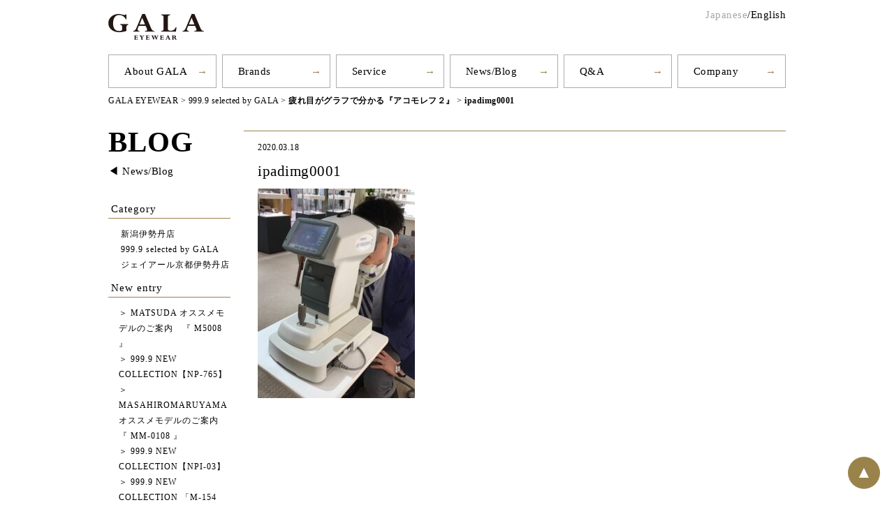

--- FILE ---
content_type: text/html; charset=UTF-8
request_url: https://gala-eyewear.com/999_9/%E7%96%B2%E3%82%8C%E7%9B%AE%E3%81%8C%E3%82%B0%E3%83%A9%E3%83%95%E3%81%A7%E5%88%86%E3%81%8B%E3%82%8B%E3%80%8E%E3%82%A2%E3%82%B3%E3%83%A2%E3%83%AC%E3%83%95%EF%BC%92%E3%80%8F/attachment/ipadimg0001-4/
body_size: 8516
content:
<!DOCTYPE html>
<html lang="ja">

<head>
    <meta charset="UTF-8">
    <title>
        ipadimg0001 - GALA EYEWEAR    </title>

    <meta name="viewport" content="width=device-width initial-scale=1.0" />
    <link href="https://fonts.googleapis.com/css?family=Crimson+Text:400,400i,600,600i,700,700i" rel="stylesheet">
    <link href="https://fonts.googleapis.com/css?family=Slabo+27px&amp;subset=latin-ext" rel="stylesheet">
    <link href="https://fonts.googleapis.com/css?family=Allura" rel="stylesheet">
    <link href="https://fonts.googleapis.com/earlyaccess/sawarabimincho.css" rel="stylesheet" />
    <link rel="shortcut icon" href="https://gala-eyewear.com/wp-content/themes/gala/favicon.ico" />
    <link rel="icon" href="https://gala-eyewear.com/wp-content/themes/gala/favicon.ico">
    <link rel="stylesheet" href="https://gala-eyewear.com/wp-content/themes/gala/style.css?1507617447">
    <link rel="stylesheet" href="https://gala-eyewear.com/wp-content/themes/gala/print.css" type="text/css" media="print" />
    <script src="https://ajax.googleapis.com/ajax/libs/jquery/2.0.2/jquery.min.js"></script>
    <script src="https://gala-eyewear.com/wp-content/themes/gala/js/common.js"></script>

    <!-- jQuery.jsの読み込み -->

    <!-- Google Tag Manager -->
    <script>(function(w,d,s,l,i){w[l]=w[l]||[];w[l].push({'gtm.start':
    new Date().getTime(),event:'gtm.js'});var f=d.getElementsByTagName(s)[0],
    j=d.createElement(s),dl=l!='dataLayer'?'&l='+l:'';j.async=true;j.src=
    'https://www.googletagmanager.com/gtm.js?id='+i+dl;f.parentNode.insertBefore(j,f);
    })(window,document,'script','dataLayer','GTM-PLT4KGX');</script>
    <!-- End Google Tag Manager -->

    <meta name='robots' content='index, follow, max-image-preview:large, max-snippet:-1, max-video-preview:-1' />

	<!-- This site is optimized with the Yoast SEO plugin v19.6.1 - https://yoast.com/wordpress/plugins/seo/ -->
	<link rel="canonical" href="https://gala-eyewear.com/wp-content/uploads/2020/03/ipadimg0001.jpeg" />
	<meta property="og:locale" content="ja_JP" />
	<meta property="og:type" content="article" />
	<meta property="og:title" content="ipadimg0001 - GALA EYEWEAR" />
	<meta property="og:url" content="https://gala-eyewear.com/wp-content/uploads/2020/03/ipadimg0001.jpeg" />
	<meta property="og:site_name" content="GALA EYEWEAR" />
	<meta property="og:image" content="https://gala-eyewear.com/wp-content/uploads/2020/03/ipadimg0001.jpeg" />
	<meta property="og:image:width" content="2165" />
	<meta property="og:image:height" content="2885" />
	<meta property="og:image:type" content="image/jpeg" />
	<meta name="twitter:card" content="summary" />
	<script type="application/ld+json" class="yoast-schema-graph">{"@context":"https://schema.org","@graph":[{"@type":"WebPage","@id":"https://gala-eyewear.com/wp-content/uploads/2020/03/ipadimg0001.jpeg","url":"https://gala-eyewear.com/wp-content/uploads/2020/03/ipadimg0001.jpeg","name":"ipadimg0001 - GALA EYEWEAR","isPartOf":{"@id":"https://gala-eyewear.com/#website"},"primaryImageOfPage":{"@id":"https://gala-eyewear.com/wp-content/uploads/2020/03/ipadimg0001.jpeg#primaryimage"},"image":{"@id":"https://gala-eyewear.com/wp-content/uploads/2020/03/ipadimg0001.jpeg#primaryimage"},"thumbnailUrl":"https://gala-eyewear.com/wp-content/uploads/2020/03/ipadimg0001-e1687921531528.jpeg","datePublished":"2020-03-18T07:17:17+00:00","dateModified":"2020-03-18T07:17:17+00:00","breadcrumb":{"@id":"https://gala-eyewear.com/wp-content/uploads/2020/03/ipadimg0001.jpeg#breadcrumb"},"inLanguage":"ja","potentialAction":[{"@type":"ReadAction","target":["https://gala-eyewear.com/wp-content/uploads/2020/03/ipadimg0001.jpeg"]}]},{"@type":"ImageObject","inLanguage":"ja","@id":"https://gala-eyewear.com/wp-content/uploads/2020/03/ipadimg0001.jpeg#primaryimage","url":"https://gala-eyewear.com/wp-content/uploads/2020/03/ipadimg0001-e1687921531528.jpeg","contentUrl":"https://gala-eyewear.com/wp-content/uploads/2020/03/ipadimg0001-e1687921531528.jpeg","width":750,"height":1000},{"@type":"BreadcrumbList","@id":"https://gala-eyewear.com/wp-content/uploads/2020/03/ipadimg0001.jpeg#breadcrumb","itemListElement":[{"@type":"ListItem","position":1,"name":"ホーム","item":"https://gala-eyewear.com/"},{"@type":"ListItem","position":2,"name":"疲れ目がグラフで分かる『アコモレフ２』","item":"https://gala-eyewear.com/999_9/%e7%96%b2%e3%82%8c%e7%9b%ae%e3%81%8c%e3%82%b0%e3%83%a9%e3%83%95%e3%81%a7%e5%88%86%e3%81%8b%e3%82%8b%e3%80%8e%e3%82%a2%e3%82%b3%e3%83%a2%e3%83%ac%e3%83%95%ef%bc%92%e3%80%8f/"},{"@type":"ListItem","position":3,"name":"ipadimg0001"}]},{"@type":"WebSite","@id":"https://gala-eyewear.com/#website","url":"https://gala-eyewear.com/","name":"GALA EYEWEAR","description":"","potentialAction":[{"@type":"SearchAction","target":{"@type":"EntryPoint","urlTemplate":"https://gala-eyewear.com/?s={search_term_string}"},"query-input":"required name=search_term_string"}],"inLanguage":"ja"}]}</script>
	<!-- / Yoast SEO plugin. -->


<link rel='dns-prefetch' href='//static.addtoany.com' />
<link rel='dns-prefetch' href='//www.google.com' />
<script type="text/javascript">
window._wpemojiSettings = {"baseUrl":"https:\/\/s.w.org\/images\/core\/emoji\/14.0.0\/72x72\/","ext":".png","svgUrl":"https:\/\/s.w.org\/images\/core\/emoji\/14.0.0\/svg\/","svgExt":".svg","source":{"concatemoji":"https:\/\/gala-eyewear.com\/wp-includes\/js\/wp-emoji-release.min.js?ver=6.1.9"}};
/*! This file is auto-generated */
!function(e,a,t){var n,r,o,i=a.createElement("canvas"),p=i.getContext&&i.getContext("2d");function s(e,t){var a=String.fromCharCode,e=(p.clearRect(0,0,i.width,i.height),p.fillText(a.apply(this,e),0,0),i.toDataURL());return p.clearRect(0,0,i.width,i.height),p.fillText(a.apply(this,t),0,0),e===i.toDataURL()}function c(e){var t=a.createElement("script");t.src=e,t.defer=t.type="text/javascript",a.getElementsByTagName("head")[0].appendChild(t)}for(o=Array("flag","emoji"),t.supports={everything:!0,everythingExceptFlag:!0},r=0;r<o.length;r++)t.supports[o[r]]=function(e){if(p&&p.fillText)switch(p.textBaseline="top",p.font="600 32px Arial",e){case"flag":return s([127987,65039,8205,9895,65039],[127987,65039,8203,9895,65039])?!1:!s([55356,56826,55356,56819],[55356,56826,8203,55356,56819])&&!s([55356,57332,56128,56423,56128,56418,56128,56421,56128,56430,56128,56423,56128,56447],[55356,57332,8203,56128,56423,8203,56128,56418,8203,56128,56421,8203,56128,56430,8203,56128,56423,8203,56128,56447]);case"emoji":return!s([129777,127995,8205,129778,127999],[129777,127995,8203,129778,127999])}return!1}(o[r]),t.supports.everything=t.supports.everything&&t.supports[o[r]],"flag"!==o[r]&&(t.supports.everythingExceptFlag=t.supports.everythingExceptFlag&&t.supports[o[r]]);t.supports.everythingExceptFlag=t.supports.everythingExceptFlag&&!t.supports.flag,t.DOMReady=!1,t.readyCallback=function(){t.DOMReady=!0},t.supports.everything||(n=function(){t.readyCallback()},a.addEventListener?(a.addEventListener("DOMContentLoaded",n,!1),e.addEventListener("load",n,!1)):(e.attachEvent("onload",n),a.attachEvent("onreadystatechange",function(){"complete"===a.readyState&&t.readyCallback()})),(e=t.source||{}).concatemoji?c(e.concatemoji):e.wpemoji&&e.twemoji&&(c(e.twemoji),c(e.wpemoji)))}(window,document,window._wpemojiSettings);
</script>
<style type="text/css">
img.wp-smiley,
img.emoji {
	display: inline !important;
	border: none !important;
	box-shadow: none !important;
	height: 1em !important;
	width: 1em !important;
	margin: 0 0.07em !important;
	vertical-align: -0.1em !important;
	background: none !important;
	padding: 0 !important;
}
</style>
	<link rel='stylesheet' id='wp-block-library-css' href='https://gala-eyewear.com/wp-includes/css/dist/block-library/style.min.css?ver=6.1.9' type='text/css' media='all' />
<link rel='stylesheet' id='classic-theme-styles-css' href='https://gala-eyewear.com/wp-includes/css/classic-themes.min.css?ver=1' type='text/css' media='all' />
<style id='global-styles-inline-css' type='text/css'>
body{--wp--preset--color--black: #000000;--wp--preset--color--cyan-bluish-gray: #abb8c3;--wp--preset--color--white: #ffffff;--wp--preset--color--pale-pink: #f78da7;--wp--preset--color--vivid-red: #cf2e2e;--wp--preset--color--luminous-vivid-orange: #ff6900;--wp--preset--color--luminous-vivid-amber: #fcb900;--wp--preset--color--light-green-cyan: #7bdcb5;--wp--preset--color--vivid-green-cyan: #00d084;--wp--preset--color--pale-cyan-blue: #8ed1fc;--wp--preset--color--vivid-cyan-blue: #0693e3;--wp--preset--color--vivid-purple: #9b51e0;--wp--preset--gradient--vivid-cyan-blue-to-vivid-purple: linear-gradient(135deg,rgba(6,147,227,1) 0%,rgb(155,81,224) 100%);--wp--preset--gradient--light-green-cyan-to-vivid-green-cyan: linear-gradient(135deg,rgb(122,220,180) 0%,rgb(0,208,130) 100%);--wp--preset--gradient--luminous-vivid-amber-to-luminous-vivid-orange: linear-gradient(135deg,rgba(252,185,0,1) 0%,rgba(255,105,0,1) 100%);--wp--preset--gradient--luminous-vivid-orange-to-vivid-red: linear-gradient(135deg,rgba(255,105,0,1) 0%,rgb(207,46,46) 100%);--wp--preset--gradient--very-light-gray-to-cyan-bluish-gray: linear-gradient(135deg,rgb(238,238,238) 0%,rgb(169,184,195) 100%);--wp--preset--gradient--cool-to-warm-spectrum: linear-gradient(135deg,rgb(74,234,220) 0%,rgb(151,120,209) 20%,rgb(207,42,186) 40%,rgb(238,44,130) 60%,rgb(251,105,98) 80%,rgb(254,248,76) 100%);--wp--preset--gradient--blush-light-purple: linear-gradient(135deg,rgb(255,206,236) 0%,rgb(152,150,240) 100%);--wp--preset--gradient--blush-bordeaux: linear-gradient(135deg,rgb(254,205,165) 0%,rgb(254,45,45) 50%,rgb(107,0,62) 100%);--wp--preset--gradient--luminous-dusk: linear-gradient(135deg,rgb(255,203,112) 0%,rgb(199,81,192) 50%,rgb(65,88,208) 100%);--wp--preset--gradient--pale-ocean: linear-gradient(135deg,rgb(255,245,203) 0%,rgb(182,227,212) 50%,rgb(51,167,181) 100%);--wp--preset--gradient--electric-grass: linear-gradient(135deg,rgb(202,248,128) 0%,rgb(113,206,126) 100%);--wp--preset--gradient--midnight: linear-gradient(135deg,rgb(2,3,129) 0%,rgb(40,116,252) 100%);--wp--preset--duotone--dark-grayscale: url('#wp-duotone-dark-grayscale');--wp--preset--duotone--grayscale: url('#wp-duotone-grayscale');--wp--preset--duotone--purple-yellow: url('#wp-duotone-purple-yellow');--wp--preset--duotone--blue-red: url('#wp-duotone-blue-red');--wp--preset--duotone--midnight: url('#wp-duotone-midnight');--wp--preset--duotone--magenta-yellow: url('#wp-duotone-magenta-yellow');--wp--preset--duotone--purple-green: url('#wp-duotone-purple-green');--wp--preset--duotone--blue-orange: url('#wp-duotone-blue-orange');--wp--preset--font-size--small: 13px;--wp--preset--font-size--medium: 20px;--wp--preset--font-size--large: 36px;--wp--preset--font-size--x-large: 42px;--wp--preset--spacing--20: 0.44rem;--wp--preset--spacing--30: 0.67rem;--wp--preset--spacing--40: 1rem;--wp--preset--spacing--50: 1.5rem;--wp--preset--spacing--60: 2.25rem;--wp--preset--spacing--70: 3.38rem;--wp--preset--spacing--80: 5.06rem;}:where(.is-layout-flex){gap: 0.5em;}body .is-layout-flow > .alignleft{float: left;margin-inline-start: 0;margin-inline-end: 2em;}body .is-layout-flow > .alignright{float: right;margin-inline-start: 2em;margin-inline-end: 0;}body .is-layout-flow > .aligncenter{margin-left: auto !important;margin-right: auto !important;}body .is-layout-constrained > .alignleft{float: left;margin-inline-start: 0;margin-inline-end: 2em;}body .is-layout-constrained > .alignright{float: right;margin-inline-start: 2em;margin-inline-end: 0;}body .is-layout-constrained > .aligncenter{margin-left: auto !important;margin-right: auto !important;}body .is-layout-constrained > :where(:not(.alignleft):not(.alignright):not(.alignfull)){max-width: var(--wp--style--global--content-size);margin-left: auto !important;margin-right: auto !important;}body .is-layout-constrained > .alignwide{max-width: var(--wp--style--global--wide-size);}body .is-layout-flex{display: flex;}body .is-layout-flex{flex-wrap: wrap;align-items: center;}body .is-layout-flex > *{margin: 0;}:where(.wp-block-columns.is-layout-flex){gap: 2em;}.has-black-color{color: var(--wp--preset--color--black) !important;}.has-cyan-bluish-gray-color{color: var(--wp--preset--color--cyan-bluish-gray) !important;}.has-white-color{color: var(--wp--preset--color--white) !important;}.has-pale-pink-color{color: var(--wp--preset--color--pale-pink) !important;}.has-vivid-red-color{color: var(--wp--preset--color--vivid-red) !important;}.has-luminous-vivid-orange-color{color: var(--wp--preset--color--luminous-vivid-orange) !important;}.has-luminous-vivid-amber-color{color: var(--wp--preset--color--luminous-vivid-amber) !important;}.has-light-green-cyan-color{color: var(--wp--preset--color--light-green-cyan) !important;}.has-vivid-green-cyan-color{color: var(--wp--preset--color--vivid-green-cyan) !important;}.has-pale-cyan-blue-color{color: var(--wp--preset--color--pale-cyan-blue) !important;}.has-vivid-cyan-blue-color{color: var(--wp--preset--color--vivid-cyan-blue) !important;}.has-vivid-purple-color{color: var(--wp--preset--color--vivid-purple) !important;}.has-black-background-color{background-color: var(--wp--preset--color--black) !important;}.has-cyan-bluish-gray-background-color{background-color: var(--wp--preset--color--cyan-bluish-gray) !important;}.has-white-background-color{background-color: var(--wp--preset--color--white) !important;}.has-pale-pink-background-color{background-color: var(--wp--preset--color--pale-pink) !important;}.has-vivid-red-background-color{background-color: var(--wp--preset--color--vivid-red) !important;}.has-luminous-vivid-orange-background-color{background-color: var(--wp--preset--color--luminous-vivid-orange) !important;}.has-luminous-vivid-amber-background-color{background-color: var(--wp--preset--color--luminous-vivid-amber) !important;}.has-light-green-cyan-background-color{background-color: var(--wp--preset--color--light-green-cyan) !important;}.has-vivid-green-cyan-background-color{background-color: var(--wp--preset--color--vivid-green-cyan) !important;}.has-pale-cyan-blue-background-color{background-color: var(--wp--preset--color--pale-cyan-blue) !important;}.has-vivid-cyan-blue-background-color{background-color: var(--wp--preset--color--vivid-cyan-blue) !important;}.has-vivid-purple-background-color{background-color: var(--wp--preset--color--vivid-purple) !important;}.has-black-border-color{border-color: var(--wp--preset--color--black) !important;}.has-cyan-bluish-gray-border-color{border-color: var(--wp--preset--color--cyan-bluish-gray) !important;}.has-white-border-color{border-color: var(--wp--preset--color--white) !important;}.has-pale-pink-border-color{border-color: var(--wp--preset--color--pale-pink) !important;}.has-vivid-red-border-color{border-color: var(--wp--preset--color--vivid-red) !important;}.has-luminous-vivid-orange-border-color{border-color: var(--wp--preset--color--luminous-vivid-orange) !important;}.has-luminous-vivid-amber-border-color{border-color: var(--wp--preset--color--luminous-vivid-amber) !important;}.has-light-green-cyan-border-color{border-color: var(--wp--preset--color--light-green-cyan) !important;}.has-vivid-green-cyan-border-color{border-color: var(--wp--preset--color--vivid-green-cyan) !important;}.has-pale-cyan-blue-border-color{border-color: var(--wp--preset--color--pale-cyan-blue) !important;}.has-vivid-cyan-blue-border-color{border-color: var(--wp--preset--color--vivid-cyan-blue) !important;}.has-vivid-purple-border-color{border-color: var(--wp--preset--color--vivid-purple) !important;}.has-vivid-cyan-blue-to-vivid-purple-gradient-background{background: var(--wp--preset--gradient--vivid-cyan-blue-to-vivid-purple) !important;}.has-light-green-cyan-to-vivid-green-cyan-gradient-background{background: var(--wp--preset--gradient--light-green-cyan-to-vivid-green-cyan) !important;}.has-luminous-vivid-amber-to-luminous-vivid-orange-gradient-background{background: var(--wp--preset--gradient--luminous-vivid-amber-to-luminous-vivid-orange) !important;}.has-luminous-vivid-orange-to-vivid-red-gradient-background{background: var(--wp--preset--gradient--luminous-vivid-orange-to-vivid-red) !important;}.has-very-light-gray-to-cyan-bluish-gray-gradient-background{background: var(--wp--preset--gradient--very-light-gray-to-cyan-bluish-gray) !important;}.has-cool-to-warm-spectrum-gradient-background{background: var(--wp--preset--gradient--cool-to-warm-spectrum) !important;}.has-blush-light-purple-gradient-background{background: var(--wp--preset--gradient--blush-light-purple) !important;}.has-blush-bordeaux-gradient-background{background: var(--wp--preset--gradient--blush-bordeaux) !important;}.has-luminous-dusk-gradient-background{background: var(--wp--preset--gradient--luminous-dusk) !important;}.has-pale-ocean-gradient-background{background: var(--wp--preset--gradient--pale-ocean) !important;}.has-electric-grass-gradient-background{background: var(--wp--preset--gradient--electric-grass) !important;}.has-midnight-gradient-background{background: var(--wp--preset--gradient--midnight) !important;}.has-small-font-size{font-size: var(--wp--preset--font-size--small) !important;}.has-medium-font-size{font-size: var(--wp--preset--font-size--medium) !important;}.has-large-font-size{font-size: var(--wp--preset--font-size--large) !important;}.has-x-large-font-size{font-size: var(--wp--preset--font-size--x-large) !important;}
.wp-block-navigation a:where(:not(.wp-element-button)){color: inherit;}
:where(.wp-block-columns.is-layout-flex){gap: 2em;}
.wp-block-pullquote{font-size: 1.5em;line-height: 1.6;}
</style>
<link rel='stylesheet' id='contact-form-7-css' href='https://gala-eyewear.com/wp-content/plugins/contact-form-7/includes/css/styles.css?ver=5.7.2' type='text/css' media='all' />
<link rel='stylesheet' id='addtoany-css' href='https://gala-eyewear.com/wp-content/plugins/add-to-any/addtoany.min.css?ver=1.16' type='text/css' media='all' />
<script type='text/javascript' src='https://gala-eyewear.com/wp-includes/js/jquery/jquery.min.js?ver=3.6.1' id='jquery-core-js'></script>
<script type='text/javascript' src='https://gala-eyewear.com/wp-includes/js/jquery/jquery-migrate.min.js?ver=3.3.2' id='jquery-migrate-js'></script>
<script type='text/javascript' id='addtoany-core-js-before'>
window.a2a_config=window.a2a_config||{};a2a_config.callbacks=[];a2a_config.overlays=[];a2a_config.templates={};a2a_localize = {
	Share: "共有",
	Save: "ブックマーク",
	Subscribe: "購読",
	Email: "メール",
	Bookmark: "ブックマーク",
	ShowAll: "すべて表示する",
	ShowLess: "小さく表示する",
	FindServices: "サービスを探す",
	FindAnyServiceToAddTo: "追加するサービスを今すぐ探す",
	PoweredBy: "Powered by",
	ShareViaEmail: "メールでシェアする",
	SubscribeViaEmail: "メールで購読する",
	BookmarkInYourBrowser: "ブラウザにブックマーク",
	BookmarkInstructions: "このページをブックマークするには、 Ctrl+D または \u2318+D を押下。",
	AddToYourFavorites: "お気に入りに追加",
	SendFromWebOrProgram: "任意のメールアドレスまたはメールプログラムから送信",
	EmailProgram: "メールプログラム",
	More: "詳細&#8230;",
	ThanksForSharing: "共有ありがとうございます !",
	ThanksForFollowing: "フォローありがとうございます !"
};
</script>
<script type='text/javascript' async src='https://static.addtoany.com/menu/page.js' id='addtoany-core-js'></script>
<script type='text/javascript' async src='https://gala-eyewear.com/wp-content/plugins/add-to-any/addtoany.min.js?ver=1.1' id='addtoany-jquery-js'></script>
<link rel="https://api.w.org/" href="https://gala-eyewear.com/wp-json/" /><link rel="alternate" type="application/json" href="https://gala-eyewear.com/wp-json/wp/v2/media/3608" /><link rel="EditURI" type="application/rsd+xml" title="RSD" href="https://gala-eyewear.com/xmlrpc.php?rsd" />
<link rel="wlwmanifest" type="application/wlwmanifest+xml" href="https://gala-eyewear.com/wp-includes/wlwmanifest.xml" />
<meta name="generator" content="WordPress 6.1.9" />
<link rel='shortlink' href='https://gala-eyewear.com/?p=3608' />
<link rel="alternate" type="application/json+oembed" href="https://gala-eyewear.com/wp-json/oembed/1.0/embed?url=https%3A%2F%2Fgala-eyewear.com%2F999_9%2F%25e7%2596%25b2%25e3%2582%258c%25e7%259b%25ae%25e3%2581%258c%25e3%2582%25b0%25e3%2583%25a9%25e3%2583%2595%25e3%2581%25a7%25e5%2588%2586%25e3%2581%258b%25e3%2582%258b%25e3%2580%258e%25e3%2582%25a2%25e3%2582%25b3%25e3%2583%25a2%25e3%2583%25ac%25e3%2583%2595%25ef%25bc%2592%25e3%2580%258f%2Fattachment%2Fipadimg0001-4%2F" />
<link rel="alternate" type="text/xml+oembed" href="https://gala-eyewear.com/wp-json/oembed/1.0/embed?url=https%3A%2F%2Fgala-eyewear.com%2F999_9%2F%25e7%2596%25b2%25e3%2582%258c%25e7%259b%25ae%25e3%2581%258c%25e3%2582%25b0%25e3%2583%25a9%25e3%2583%2595%25e3%2581%25a7%25e5%2588%2586%25e3%2581%258b%25e3%2582%258b%25e3%2580%258e%25e3%2582%25a2%25e3%2582%25b3%25e3%2583%25a2%25e3%2583%25ac%25e3%2583%2595%25ef%25bc%2592%25e3%2580%258f%2Fattachment%2Fipadimg0001-4%2F&#038;format=xml" />
<style type="text/css">.recentcomments a{display:inline !important;padding:0 !important;margin:0 !important;}</style>      <!-- Global site tag (gtag.js) - Google Analytics -->
    <script async src="https://www.googletagmanager.com/gtag/js?id=UA-54090453-48"></script>
    <script>
      window.dataLayer = window.dataLayer || [];
      function gtag(){dataLayer.push(arguments);}
      gtag('js', new Date());

      gtag('config', 'UA-54090453-48');
    </script>

    <!-- Google tag (gtag.js) -->
    <script async src="https://www.googletagmanager.com/gtag/js?id=G-3LGKE3P2M2"></script>
    <script>
      window.dataLayer = window.dataLayer || [];
      function gtag(){dataLayer.push(arguments);}
      gtag('js', new Date());

      gtag('config', 'G-3LGKE3P2M2');
    </script>

    <!-- お問い合わせフォーム　noindexとキャッシュ無効 -->
    </head>

<body>

    <!-- Google Tag Manager (noscript) -->
    <noscript><iframe src="https://www.googletagmanager.com/ns.html?id=GTM-PLT4KGX"
    height="0" width="0" style="display:none;visibility:hidden"></iframe></noscript>
    <!-- End Google Tag Manager (noscript) -->

    <div class="wrap" id="top">
        <header class="mb20">
            <div class="header-top">

                <div class="container">
                    <div class="row">
                        <div class="col-lg-12">
                            <div class="language">
                                <span>Japanese</span>/<a href="/english/">English</a>
                            </div>
                            <div class="logo03">
                                <h1  class="swap">
                                    <a href="/"><img src="https://gala-eyewear.com/wp-content/themes/gala/images/common/logo03.png" alt="GALA EYEWEAR" width="137"></a>
                                </h1>
                            </div>
                            <div class="mb-nav">
                                <div id="navToggle" class="swap">
                            <div class="opened">
                            <img src="https://gala-eyewear.com/wp-content/themes/gala/images/common/mb_nav.png" alt="menu" width="150">
                            </div>
                            <div class="closed">
                            <img src="https://gala-eyewear.com/wp-content/themes/gala/images/common/mb_nav_close.png" alt="menu" width="150">
                            </div>
                                </div>
                                <div class="nav">
                                    <ul>
                                        <li class="navToggle02"><a href="javascript:void(0)">About GALA</a>
                                            <ul>
                                                <li>
                                                    <a href="/about/">Concept</a>
                                                </li>
                                                <li>
                                                    <a href="/about#shop">Shop</a>
                                                </li>
                                            </ul>
                                        </li>
                                        <li>
                                            <a href="/brand/">
                                                <p>Brands</p>
                                            </a>
                                        </li>
                                        <li>
                                            <a href="/service/">
                                                <p>Service</p>
                                            </a>
                                        </li>
                                        <li>
                                            <a href="/newsblog/">
                                                <p>News/Blog</p>
                                            </a>
                                        </li>
                                        <li>
                                            <a href="/qa/">
                                                <p>Q&A</p>
                                            </a>
                                        </li>
                                        <li class="navToggle03"><a href="javascript:void(0)">Company</a>
                                            <ul>
                                                <li>
                                                    <a href="/company/">Profile</a>
                                                </li>
                                                <li>
                                                    <a href="/recruit/">Recruit</a>
                                                </li>
                                            </ul>
                                        </li>

                                    </ul>
                                </div>
                            </div>
                            <div class="clear"></div>
                        </div>
                    </div>
                </div>
            </div>
            <div class="container">
                <div class="row">
                    <div class="col-lg-12">
<!--
                        <div class="mb-only shop-link">
                            <ul>
                                <li class="swap"><a href="/nagoya/">NAGOYA SAKAE<br>MITHUKOSHI</a></li>
                                <li class="swap"><a href="/niigata/">NIIGATA ISETAN</a></li>
                            </ul>
                        </div>
-->
                        <div class="pc-nav">
                            <ul>
                                <li class="navToggle02"><a href="javascript:void(0)">About GALA</a>
                                    <ul>
                                        <li>
                                            <a href="/about/">Concept</a>
                                        </li>
                                        <li>
                                            <a href="/about#shop">Shop</a>
                                        </li>
                                    </ul>
                                </li>
                                <li>
                                    <a href="/brand/">
                                        <p>Brands</p>
                                    </a>
                                </li>
                                <li>
                                    <a href="/service/">
                                        <p>Service</p>
                                    </a>
                                </li>
                                <li>
                                    <a href="/newsblog/">
                                        <p>News/Blog</p>
                                    </a>
                                </li>
                                <li>
                                    <a href="/qa/">
                                        <p>Q&A</p>
                                    </a>
                                </li>
                                <li class="navToggle03"><a href="javascript:void(0)">Company</a>
                                    <ul>
                                        <li>
                                            <a href="/company/">Profile</a>
                                        </li>
                                        <li>
                                            <a href="/recruit/">Recruit</a>
                                        </li>
                                    </ul>
                                </li>

                            </ul>
                        </div>
                    </div>
                </div>
                <div class="breadcrumbs mt10">
                    <!-- Breadcrumb NavXT 7.1.0 -->
<span property="itemListElement" typeof="ListItem"><a property="item" typeof="WebPage" title="GALA EYEWEARへ移動" href="https://gala-eyewear.com" class="home"><span property="name">GALA EYEWEAR</span></a><meta property="position" content="1"></span> &gt; <span property="itemListElement" typeof="ListItem"><a property="item" typeof="WebPage" title="999.9 selected by GALAのカテゴリーアーカイブへ移動" href="https://gala-eyewear.com/category/999_9/" class="taxonomy category"><span property="name">999.9 selected by GALA</span></a><meta property="position" content="2"></span> &gt; <span property="itemListElement" typeof="ListItem"><a property="item" typeof="WebPage" title="疲れ目がグラフで分かる『アコモレフ２』へ移動" href="https://gala-eyewear.com/999_9/%e7%96%b2%e3%82%8c%e7%9b%ae%e3%81%8c%e3%82%b0%e3%83%a9%e3%83%95%e3%81%a7%e5%88%86%e3%81%8b%e3%82%8b%e3%80%8e%e3%82%a2%e3%82%b3%e3%83%a2%e3%83%ac%e3%83%95%ef%bc%92%e3%80%8f/" class="post post-post"><h2 property="name">疲れ目がグラフで分かる『アコモレフ２』</h2></a><meta property="position" content="3"></span> &gt; <span property="itemListElement" typeof="ListItem"><h2 property="name">ipadimg0001</h2><meta property="position" content="4"></span>                </div>
            </div>
        </header>

<div class="container">
    <div class="row">
        <div class="col-lg-12">
            <div class="fleft mb20">
            <div class="ttl01 ">
                <a href="/blog/"><h3 class="txt14">BLOG</h3></a>
            </div>
                 <ul>
                    <li><a href="/newsblog/">◀︎ News/Blog</a></li>
                </ul>
            </div>

            <div class="main">
                <div class="shop">
                    
                    
                <div class="clear"></div>
                <hr class="line01">
            </div>
                            <div class="postcontent">
                    <p class="txt08">
                        2020.03.18                    </p>
                    <h5 class="subttl">
                        ipadimg0001                    </h5>
                    <p class="attachment"><a href='https://gala-eyewear.com/wp-content/uploads/2020/03/ipadimg0001-e1687921531528.jpeg'><img width="225" height="300" src="https://gala-eyewear.com/wp-content/uploads/2020/03/ipadimg0001-e1687921531528-225x300.jpeg" class="attachment-medium size-medium" alt="" decoding="async" loading="lazy" srcset="https://gala-eyewear.com/wp-content/uploads/2020/03/ipadimg0001-e1687921531528-225x300.jpeg 225w, https://gala-eyewear.com/wp-content/uploads/2020/03/ipadimg0001-e1687921531528.jpeg 750w" sizes="(max-width: 225px) 100vw, 225px" /></a></p>
                </div></div>
                <div id="sidebar">
                    <p>Category</p>
<ul>
    <li>
        <a href="https://gala-eyewear.com/category/niigataten/">新潟伊勢丹店</a>
    <li>
        <a href="https://gala-eyewear.com/category/999_9/">999.9 selected by GALA</a>
    <li>
        <a href="https://gala-eyewear.com/category/kyoto/">ジェイアール京都伊勢丹店</a>
    </li>
</ul>

<p>New entry</p>
<ul>
    
<li>
    <div>
        <span>＞</span><a href="https://gala-eyewear.com/kyoto/matsuda-recommend-model-m5008/">
            MATSUDA オススメモデルのご案内　『 M5008 』        </a>
    </div>
</li>

<li>
    <div>
        <span>＞</span><a href="https://gala-eyewear.com/niigataten/9999-newcollection-np765/">
            999.9 NEW COLLECTION【NP-765】        </a>
    </div>
</li>

<li>
    <div>
        <span>＞</span><a href="https://gala-eyewear.com/kyoto/masahiromaruyama-recommend-model-mm0108/">
            MASAHIROMARUYAMA オススメモデルのご案内　『 MM-0108 』        </a>
    </div>
</li>

<li>
    <div>
        <span>＞</span><a href="https://gala-eyewear.com/niigataten/999-9-new-collection%e3%80%90npi-03%e3%80%91/">
            999.9 NEW COLLECTION【NPI-03】        </a>
    </div>
</li>

<li>
    <div>
        <span>＞</span><a href="https://gala-eyewear.com/999_9/9999-newcollection-m154series/">
            999.9 NEW COLLECTION 「M-154 series」のご案内        </a>
    </div>
</li>
    </ul>
    <p>Archives</p>
<ul>
    	<li><a href='https://gala-eyewear.com/2026/01/'>2026年1月</a></li>
	<li><a href='https://gala-eyewear.com/2025/12/'>2025年12月</a></li>
	<li><a href='https://gala-eyewear.com/2025/11/'>2025年11月</a></li>
	<li><a href='https://gala-eyewear.com/2025/10/'>2025年10月</a></li>
	<li><a href='https://gala-eyewear.com/2025/09/'>2025年9月</a></li>
	<li><a href='https://gala-eyewear.com/2025/08/'>2025年8月</a></li>
	<li><a href='https://gala-eyewear.com/2025/07/'>2025年7月</a></li>
	<li><a href='https://gala-eyewear.com/2025/06/'>2025年6月</a></li>
	<li><a href='https://gala-eyewear.com/2025/05/'>2025年5月</a></li>
	<li><a href='https://gala-eyewear.com/2025/04/'>2025年4月</a></li>
	<li><a href='https://gala-eyewear.com/2025/03/'>2025年3月</a></li>
	<li><a href='https://gala-eyewear.com/2025/02/'>2025年2月</a></li>
	<li><a href='https://gala-eyewear.com/2025/01/'>2025年1月</a></li>
	<li><a href='https://gala-eyewear.com/2024/12/'>2024年12月</a></li>
	<li><a href='https://gala-eyewear.com/2024/11/'>2024年11月</a></li>
	<li><a href='https://gala-eyewear.com/2024/10/'>2024年10月</a></li>
	<li><a href='https://gala-eyewear.com/2024/09/'>2024年9月</a></li>
	<li><a href='https://gala-eyewear.com/2024/08/'>2024年8月</a></li>
	<li><a href='https://gala-eyewear.com/2024/07/'>2024年7月</a></li>
	<li><a href='https://gala-eyewear.com/2024/06/'>2024年6月</a></li>
	<li><a href='https://gala-eyewear.com/2024/05/'>2024年5月</a></li>
	<li><a href='https://gala-eyewear.com/2024/04/'>2024年4月</a></li>
	<li><a href='https://gala-eyewear.com/2024/03/'>2024年3月</a></li>
	<li><a href='https://gala-eyewear.com/2024/02/'>2024年2月</a></li>
	<li><a href='https://gala-eyewear.com/2024/01/'>2024年1月</a></li>
	<li><a href='https://gala-eyewear.com/2023/12/'>2023年12月</a></li>
	<li><a href='https://gala-eyewear.com/2023/11/'>2023年11月</a></li>
	<li><a href='https://gala-eyewear.com/2023/10/'>2023年10月</a></li>
	<li><a href='https://gala-eyewear.com/2023/09/'>2023年9月</a></li>
	<li><a href='https://gala-eyewear.com/2023/08/'>2023年8月</a></li>
	<li><a href='https://gala-eyewear.com/2023/07/'>2023年7月</a></li>
	<li><a href='https://gala-eyewear.com/2023/06/'>2023年6月</a></li>
	<li><a href='https://gala-eyewear.com/2023/05/'>2023年5月</a></li>
	<li><a href='https://gala-eyewear.com/2023/04/'>2023年4月</a></li>
	<li><a href='https://gala-eyewear.com/2023/03/'>2023年3月</a></li>
	<li><a href='https://gala-eyewear.com/2023/02/'>2023年2月</a></li>
	<li><a href='https://gala-eyewear.com/2023/01/'>2023年1月</a></li>
	<li><a href='https://gala-eyewear.com/2022/12/'>2022年12月</a></li>
	<li><a href='https://gala-eyewear.com/2022/11/'>2022年11月</a></li>
	<li><a href='https://gala-eyewear.com/2022/10/'>2022年10月</a></li>
	<li><a href='https://gala-eyewear.com/2022/09/'>2022年9月</a></li>
	<li><a href='https://gala-eyewear.com/2022/08/'>2022年8月</a></li>
	<li><a href='https://gala-eyewear.com/2022/07/'>2022年7月</a></li>
	<li><a href='https://gala-eyewear.com/2022/06/'>2022年6月</a></li>
	<li><a href='https://gala-eyewear.com/2022/05/'>2022年5月</a></li>
	<li><a href='https://gala-eyewear.com/2022/04/'>2022年4月</a></li>
	<li><a href='https://gala-eyewear.com/2022/03/'>2022年3月</a></li>
	<li><a href='https://gala-eyewear.com/2022/02/'>2022年2月</a></li>
	<li><a href='https://gala-eyewear.com/2022/01/'>2022年1月</a></li>
	<li><a href='https://gala-eyewear.com/2021/12/'>2021年12月</a></li>
	<li><a href='https://gala-eyewear.com/2021/11/'>2021年11月</a></li>
	<li><a href='https://gala-eyewear.com/2021/10/'>2021年10月</a></li>
	<li><a href='https://gala-eyewear.com/2021/09/'>2021年9月</a></li>
	<li><a href='https://gala-eyewear.com/2021/08/'>2021年8月</a></li>
	<li><a href='https://gala-eyewear.com/2021/07/'>2021年7月</a></li>
	<li><a href='https://gala-eyewear.com/2021/06/'>2021年6月</a></li>
	<li><a href='https://gala-eyewear.com/2021/05/'>2021年5月</a></li>
	<li><a href='https://gala-eyewear.com/2021/04/'>2021年4月</a></li>
	<li><a href='https://gala-eyewear.com/2021/03/'>2021年3月</a></li>
	<li><a href='https://gala-eyewear.com/2021/02/'>2021年2月</a></li>
	<li><a href='https://gala-eyewear.com/2021/01/'>2021年1月</a></li>
	<li><a href='https://gala-eyewear.com/2020/12/'>2020年12月</a></li>
	<li><a href='https://gala-eyewear.com/2020/11/'>2020年11月</a></li>
	<li><a href='https://gala-eyewear.com/2020/10/'>2020年10月</a></li>
	<li><a href='https://gala-eyewear.com/2020/09/'>2020年9月</a></li>
	<li><a href='https://gala-eyewear.com/2020/08/'>2020年8月</a></li>
	<li><a href='https://gala-eyewear.com/2020/07/'>2020年7月</a></li>
	<li><a href='https://gala-eyewear.com/2020/06/'>2020年6月</a></li>
	<li><a href='https://gala-eyewear.com/2020/05/'>2020年5月</a></li>
	<li><a href='https://gala-eyewear.com/2020/04/'>2020年4月</a></li>
	<li><a href='https://gala-eyewear.com/2020/03/'>2020年3月</a></li>
	<li><a href='https://gala-eyewear.com/2020/01/'>2020年1月</a></li>
	<li><a href='https://gala-eyewear.com/2019/12/'>2019年12月</a></li>
	<li><a href='https://gala-eyewear.com/2019/11/'>2019年11月</a></li>
	<li><a href='https://gala-eyewear.com/2019/10/'>2019年10月</a></li>
	<li><a href='https://gala-eyewear.com/2019/09/'>2019年9月</a></li>
	<li><a href='https://gala-eyewear.com/2019/08/'>2019年8月</a></li>
	<li><a href='https://gala-eyewear.com/2019/07/'>2019年7月</a></li>
	<li><a href='https://gala-eyewear.com/2019/06/'>2019年6月</a></li>
	<li><a href='https://gala-eyewear.com/2019/05/'>2019年5月</a></li>
	<li><a href='https://gala-eyewear.com/2019/04/'>2019年4月</a></li>
	<li><a href='https://gala-eyewear.com/2019/03/'>2019年3月</a></li>
	<li><a href='https://gala-eyewear.com/2019/02/'>2019年2月</a></li>
	<li><a href='https://gala-eyewear.com/2019/01/'>2019年1月</a></li>
	<li><a href='https://gala-eyewear.com/2018/12/'>2018年12月</a></li>
	<li><a href='https://gala-eyewear.com/2018/11/'>2018年11月</a></li>
	<li><a href='https://gala-eyewear.com/2018/10/'>2018年10月</a></li>
	<li><a href='https://gala-eyewear.com/2018/08/'>2018年8月</a></li>
	<li><a href='https://gala-eyewear.com/2018/06/'>2018年6月</a></li>
	<li><a href='https://gala-eyewear.com/2018/03/'>2018年3月</a></li>
	<li><a href='https://gala-eyewear.com/2018/02/'>2018年2月</a></li>
	<li><a href='https://gala-eyewear.com/2018/01/'>2018年1月</a></li>
	<li><a href='https://gala-eyewear.com/2017/12/'>2017年12月</a></li>
	<li><a href='https://gala-eyewear.com/2017/11/'>2017年11月</a></li>
	<li><a href='https://gala-eyewear.com/2017/10/'>2017年10月</a></li>
</ul>
                </div>
                <div class="clear"></div>
                        <div id="pagination" class="post">
    <div class="backbtn01"><a href="/blog/">Back</a></div>
</div>        

    </div>
</div>

</div>


<script type='text/javascript' src='https://gala-eyewear.com/wp-content/plugins/contact-form-7/includes/swv/js/index.js?ver=5.7.2' id='swv-js'></script>
<script type='text/javascript' id='contact-form-7-js-extra'>
/* <![CDATA[ */
var wpcf7 = {"api":{"root":"https:\/\/gala-eyewear.com\/wp-json\/","namespace":"contact-form-7\/v1"}};
/* ]]> */
</script>
<script type='text/javascript' src='https://gala-eyewear.com/wp-content/plugins/contact-form-7/includes/js/index.js?ver=5.7.2' id='contact-form-7-js'></script>
<script type='text/javascript' id='google-invisible-recaptcha-js-before'>
var renderInvisibleReCaptcha = function() {

    for (var i = 0; i < document.forms.length; ++i) {
        var form = document.forms[i];
        var holder = form.querySelector('.inv-recaptcha-holder');

        if (null === holder) continue;
		holder.innerHTML = '';

         (function(frm){
			var cf7SubmitElm = frm.querySelector('.wpcf7-submit');
            var holderId = grecaptcha.render(holder,{
                'sitekey': '6LdmNYkgAAAAACuwAmSrgUlDG519UUkoZXdnL2t3', 'size': 'invisible', 'badge' : 'inline',
                'callback' : function (recaptchaToken) {
					if((null !== cf7SubmitElm) && (typeof jQuery != 'undefined')){jQuery(frm).submit();grecaptcha.reset(holderId);return;}
					 HTMLFormElement.prototype.submit.call(frm);
                },
                'expired-callback' : function(){grecaptcha.reset(holderId);}
            });

			if(null !== cf7SubmitElm && (typeof jQuery != 'undefined') ){
				jQuery(cf7SubmitElm).off('click').on('click', function(clickEvt){
					clickEvt.preventDefault();
					grecaptcha.execute(holderId);
				});
			}
			else
			{
				frm.onsubmit = function (evt){evt.preventDefault();grecaptcha.execute(holderId);};
			}


        })(form);
    }
};
</script>
<script type='text/javascript' async defer src='https://www.google.com/recaptcha/api.js?onload=renderInvisibleReCaptcha&#038;render=explicit' id='google-invisible-recaptcha-js'></script>
<footer>
    <div class="footer-logo txtc">
        <a href="/"><img src="https://gala-eyewear.com/wp-content/themes/gala/images/common/logo02.png" alt="GALA EYEWEAR" width="218"></a>
    </div>
    <div class="footer-main-color">
        <div class="container">
            <div class="row">
                <div class="col-lg-12">
                    <div class="footer-main-img">
                        <div class="link-l fleft">
                            <ul>
                                <li>
                                    <a href="/about/">
                                        <p>About us</p>
                                    </a>
                                </li>
                                <li>
                                    <a href="/brand/">
                                        <p>Brand</p>
                                    </a>
                                </li>
                                <li>
                                    <a href="/about#shop">
                                        <p>Shop</p>
                                    </a>
                                </li>
                            </ul>
                            <ul>
                                <li>
                                    <a href="/service/">
                                        <p>Service</p>
                                    </a>
                                </li>
                                <li>
                                    <a href="/newsblog/">
                                        <p>News&Blog</p>
                                    </a>
                                </li>
                                <li>
                                    <a href="/qa/">
                                        <p>Q&A</p>
                                    </a>
                                </li>
                            </ul>
                            <ul>
                                <li>
                                    <a href="/company/">
                                        <p>Company</p>
                                    </a>
                                </li>
                                <li>
                                    <a href="/recruit/">
                                        <p>Recruit</p>
                                    </a>
                                </li>
                                <li>
                                    <a href="/request/">
                                        <p>Request</p>
                                    </a>
                                </li>
                            </ul>
                            <ul>
                                <li>
                                    <a href="/sitemap/">
                                        <p>Site Map</p>
                                    </a>
                                </li>
                            </ul>

                        </div>
                        <div class="link-r fright">
                            <ul>
                                <li><div class="addtoany_shortcode"><div class="a2a_kit a2a_kit_size_24 addtoany_list" data-a2a-url="https://gala-eyewear.com/999_9/%e7%96%b2%e3%82%8c%e7%9b%ae%e3%81%8c%e3%82%b0%e3%83%a9%e3%83%95%e3%81%a7%e5%88%86%e3%81%8b%e3%82%8b%e3%80%8e%e3%82%a2%e3%82%b3%e3%83%a2%e3%83%ac%e3%83%95%ef%bc%92%e3%80%8f/attachment/ipadimg0001-4/" data-a2a-title="ipadimg0001"><a class="a2a_button_facebook" href="https://www.addtoany.com/add_to/facebook?linkurl=https%3A%2F%2Fgala-eyewear.com%2F999_9%2F%25e7%2596%25b2%25e3%2582%258c%25e7%259b%25ae%25e3%2581%258c%25e3%2582%25b0%25e3%2583%25a9%25e3%2583%2595%25e3%2581%25a7%25e5%2588%2586%25e3%2581%258b%25e3%2582%258b%25e3%2580%258e%25e3%2582%25a2%25e3%2582%25b3%25e3%2583%25a2%25e3%2583%25ac%25e3%2583%2595%25ef%25bc%2592%25e3%2580%258f%2Fattachment%2Fipadimg0001-4%2F&amp;linkname=ipadimg0001" title="Facebook" rel="nofollow noopener" target="_blank"></a><a class="a2a_button_twitter" href="https://www.addtoany.com/add_to/twitter?linkurl=https%3A%2F%2Fgala-eyewear.com%2F999_9%2F%25e7%2596%25b2%25e3%2582%258c%25e7%259b%25ae%25e3%2581%258c%25e3%2582%25b0%25e3%2583%25a9%25e3%2583%2595%25e3%2581%25a7%25e5%2588%2586%25e3%2581%258b%25e3%2582%258b%25e3%2580%258e%25e3%2582%25a2%25e3%2582%25b3%25e3%2583%25a2%25e3%2583%25ac%25e3%2583%2595%25ef%25bc%2592%25e3%2580%258f%2Fattachment%2Fipadimg0001-4%2F&amp;linkname=ipadimg0001" title="Twitter" rel="nofollow noopener" target="_blank"></a><a class="a2a_button_line" href="https://www.addtoany.com/add_to/line?linkurl=https%3A%2F%2Fgala-eyewear.com%2F999_9%2F%25e7%2596%25b2%25e3%2582%258c%25e7%259b%25ae%25e3%2581%258c%25e3%2582%25b0%25e3%2583%25a9%25e3%2583%2595%25e3%2581%25a7%25e5%2588%2586%25e3%2581%258b%25e3%2582%258b%25e3%2580%258e%25e3%2582%25a2%25e3%2582%25b3%25e3%2583%25a2%25e3%2583%25ac%25e3%2583%2595%25ef%25bc%2592%25e3%2580%258f%2Fattachment%2Fipadimg0001-4%2F&amp;linkname=ipadimg0001" title="Line" rel="nofollow noopener" target="_blank"></a></div></div></li>
                                <li>
                                    <a href="https://japan-optical.jp/" target="_blank">
                                        <p>JapanOptical</p>
                                    </a>
                                </li>
                            </ul>

                        </div>

                        <div class="clear"></div>
                    </div>

                    <div class="footer-bottom">

                        <small>当サイト内の文章・画像等の無断転載及び複製等の行為はご遠慮ください。</small>
                        <div class="language fright pc-only">
                            <span>Japan</span>/<a href="/english/">English</a>
                        </div>
                        <div class="clear"></div>
                    </div>
                </div>
            </div>
        </div>
    </div>
    <div id="pagetop">
        <a href="#top">▲</a>
    </div>

</footer>
</div>
</body>

</html>


--- FILE ---
content_type: text/css
request_url: https://gala-eyewear.com/wp-content/themes/gala/mobile.css
body_size: 2457
content:
@charset "UTF-8";

.mb-only {
    display: none;
}
.mb-nav{
    display:none;
}
footer .contact{
    display:none;
}
/*--------------
max-width: 991px
--------------*/

@media (max-width: 991px) {
    body {
        position: relative;
        overflow-x: hidden;
    }


    .pc-nav>ul {
        -webkit-flex-wrap:wrap;/*--- safari（PC）用 ---*/
        flex-wrap:wrap;
    }
    .pc-nav>ul>li {
        width:32%;
        margin-bottom:8px;
    }
        .pc-nav02>ul>li {
        width: 49.3%;
        margin-bottom:8px;
    }
    .header-main{
        padding-top:135px;
    }
    .shop-link li {
        width: 25%;
    }
    .main-contants{
        width: 100%;
    }
    .brandlist p{
        text-align: justify;
        position: relative;
        height: 180px;
    }
    .readmore a {
    border: solid 1px #9a834a;
    color: #fff;
    text-align: center;
    background-color: #9a834a;
    position: static;
    padding: 3px 20px;
    margin-top: 20px;
    margin-bottom: 0px;
    float: right;
}
    /* About
    *******************************/

    .main-contants02 div{
        width:auto;
    }
    .tcel{
        display:block;
    }
    .tcel div{
        display:block;
    }
    .vbottom{
        vertical-align: bottom;
    }
    .flex ul{
        width: 100%;
    }
    .flex li {
        width: 33%;
    }

    /* Service
    *******************************/
    .list01 li{
        margin-top:40px;
    }
    .box01{
        width:90%;
        margin-right:20px;
    }
    .box02{
        margin-left:-40px;
    }

    #pagetop{
        position:fixed;
        right:10px;
        bottom:10px;
    }
    #pagetop
    a{
        padding-top:1px;
        width:36px;
        height:36px;
        font-size:20px;
        text-align:center;
        color:#fff;
        display:block;
        background:rgba(154, 131, 74, 0.6);
        -webkit-border-radius: 50%;/* 50%でもOK */
        -moz-border-radius: 50%;
        border-radius: 50%;
    }

    /* news
    *******************************/

    .ttl01{
        width: 100%;
        float:none;
    }
    #sidebar{
        float: none;
        width: 100%;
        margin-bottom:20px;
    }
    .postlist li{
        width: 48%;
        padding:2% 3%;
        margin-bottom:10px;
    }
    .postlist div {
    height: 200px;
}


    .sitemap ul{
        margin:0px 20px 0px 0px;
    }
    .sitemap li{
        border-bottom:dashed 0.5px #000;
        padding:0px 10px 2px 0px;
        margin-bottom:5px;
    }

    .sitemap{
        margin:auto;
        font-size:1.5em;
        display: -webkit-flex;
        display: flex;          /* 2 */
        justify-content: center;/* 3 */
    }

    .sitemap ul{

        margin: 0px 50px 0px 0px;
    }

    .sitemap ul:last-child{
        margin-right:0px;

    }
    .en>div>p{
    width: 100%;
    margin-right: auto;
    margin-left: auto;
}
.postlist {
    float: none;
    margin-bottom: 60px;
    width: 100%;
}
.main {
    width: 100%;
    float: none;
    margin-bottom:40px;
}

}

/*--------------
max-width: 767px
--------------*/
@media (max-width: 767px) {
    .language{
        float: none;
        padding-top: 10px;
    }
    header .contact{
        display:none;
    }

    .mb-nav{
        display:block;
        float:right;
    }
    .nav{
        display:none;
    }
    #navToggle.openNav{
        opacity: 0.5;
    }
    #navToggle .closed{
        display:none;
    }
    #navToggle.openNav .opened{
        display:none;
    }
    #navToggle.openNav .closed{
        display:block;
    }

    .navToggle02:hover+li{
        margin-top: 100px;
    }
    .nav.openNav{
        display:block;
        position:absolute;
        z-index:100;
        right:14px;
        top: 42px;
    }
    .nav ul{
        background:#fff;
        width:174px;
        -webkit-box-shadow: 4px 2px 11px 1px rgba(89, 89, 89, 0.3);
        -moz-box-shadow: 4px 2px 11px 1px rgba(89, 89, 89, 0.3);
        box-shadow: 2px 2px 11px 2px rgba(89, 89, 89, 0.3);
    }


    .nav a{
        position: relative;
        border-top: solid 1px #9a834a;
        border-left: solid 1px #9a834a;
        border-right: solid 1px #9a834a;
    }
.nav>ul>li>ul>li:last-child a{
              border-bottom: solid 1px #9a834a;
    }
 .nav li{
     position:relative;
 }

    .nav ul li a{
        font-size:0.9em;
        display:block;
        padding: 15px 10px;
    }
    .nav li:after{
        position: absolute;
        content:"→";
        color:#9a834a;
        top:13px;
        right:0px;
        padding-right:12px;
    }


    .nav ul li a:hover,
    .nav ul li a:active{
        background:#9a834a;
        color:#fff;
    }
    .nav li:hover:after{
        position: absolute;
        content:"→";
        color:#fff;
        top:13px;
        right:0px;
        padding-right:12px;
    }
    .flex li {
        width: 25%;
    }
    .morebtn a,
    .contactform input[type="submit"]{
        width:70%;
        padding:14px 0 10px;
        font-size:1em;
    }
    .morebtn2 a{
        width:70%;
        padding:10px 0 10px;
        font-size:1em;
    }
    .telno{
        pointer-events:auto;
    }


    .header-main-bg{
        background: url(/wp-content/themes/gala/images/common/mb_header_bg.png) top center no-repeat;
        background-size: cover;
        width:auto;
        padding-bottom:13px;
    }
    .header-main {
        padding-top: 120px;
    }
    .shop-link a{
        color:#5e3819;
        padding:0px 10px;

    }
    .shop-link li {
        padding:0px;
        width: 46%;
        margin:0 2%;
        border: solid 1px #5e3819;
    }
    .shop-link li :hover{
        background-color:#5e3819;
        color:#fff;
        width: 46%;
        margin:0 2%;
        border: solid 1px #5e3819;
        padding: 0px 10px;
    }
    .pc-nav{
        display:none;
    }

    .link-l ul{
        margin:0px 10px 0px 0px;
    }
    .link-l li{
        padding:0px 10px 2px 0px;
        margin-bottom:5px;
    }
    .link-r li{
        padding:0px 10px;
    }

    .main-contants{
        margin:40px auto;
        padding:  0px;
        border-left:none;
        border-right:none;
        width: 100%;
    }
    .banner-nav{
        margin-bottom: 4px;
        display: -webkit-flex;
        display:flex;
        -webkit-flex-direction: column;
        flex-direction: column; /* 縦向きに配置 */
        -webkit-justify-content: normal;
        justify-content: normal;
    }
    .banner-nav-img{
        margin-bottom:14px;
    }
    .banner-nav .mb-up{
        order: -1;}
    .banner-nav img{
        padding:0 5px;
        width:100%;
    }
    .brandlist p {
        text-align: justify;
        position: relative;
        height: auto;
        margin-bottom: 20px;
    }

    .pc-only{
        display: none;
    }
    .mb-only{
        display:block;
    }
    .inquiry-form th,.inquiry-form td{
 width:100%;
 display:block;
}
.inquiry-form tr{
    border:1px solid #e1d7c7;
}
.inquiry-form tr:last-child{
    border:1px solid #e1d7c7;
}
.inquiry-form tr{
    border-bottom:none;
}
.inquiry-form th{
 border-right:none;
 background:#e1d7c7;

}
input[type="text"],
input[type="tel"],
input[type="email"]{
    width:100%;
    font-size: 16px ;
}
    /* Service
    *******************************/

    .box01{
        padding: 0px;
        width:100%;
        margin-left:auto;
        margin-right:auto;
    }

    .box02{
        text-align:center;
        margin:0px;

    }
    .box02 img{
        width:100%;
        margin-bottom:10px;
    }
    .box02 p{
        padding-left:auto;
        margin: 3% 10%;
    }


    .box02 img{
        width:80%;
    }
    .box02 p{
        padding-left: 0px;
    }
    .tcel02{
        display: block;
    }
    .tcel02 div{
        width: 100%;
        display: block;
    }
    .vmiddle.img {
        width: 100%;
    }
    .info .content span{
        display:block;
    }
    .readmore span{
        display:none;
    }
    footer .contact{
        display:none;
    }
    .brandlist>ul>li img{
        width: 100%;
    }
    .shoplist ul {
        width:100%;
        position: static;
        margin-right:auto;
        margin-left:auto;
    }
    .shoplist ul {
        position: static;

    }
    .shoplist li {
        margin: 0% 0.5%;
        width: 49%;
    }
    .shoplist li a {padding: 5px;margin-top: 2%;margin-bottom: 2%;}
    .sitemap ul{
        margin:0px 20px 0px 0px;
    }
    .sitemap li{
        border-bottom:dashed 0.5px #000;
        padding:0px 10px 2px 0px;
        margin-bottom:5px;
    }

    .sitemap{
        margin:auto;
        font-size:1.5em;
        display: -webkit-flex;
        display: flex;          /* 2 */
        justify-content: center;/* 3 */
    }

    .sitemap ul{

        margin: 0px 10px 0px 0px;
    }

    .sitemap ul:last-child{
        margin-right:0px;

    }
       .shop>img{
        float:none;
        width:100%;
    }
      .shop>div{
        padding:15px 20px 0px;
    }
    .postlist>ul>li{
    width: 48%;
    }

    .pc-pt10-sp-pt0,
    .pc-pt15-sp-pt0,
    .pc-pt17-sp-pt0 {
        padding-top: 0px !important;
    }

}

/*--------------
max-width: 543px
--------------*/
@media (max-width: 543px) {
    body,input,textarea,select{
        font-size: 85%;
    }

    ul.blogarc li .blogl{
        line-height:1;
        width:20%;
        float:left;
    }
    .contactform td{
        display:block;
        padding:10px 2.5%;
        width: 100%;
        float: left;
    }
    .contactform td input{
        width: 100%;
    }
    .contactform td input[type="checkbox"]{
        width: 10%;
    }
    ul.blogarc li .blogr{
        width:78%;
        float:right;
    }
    .sp_nobr br{
        display: none;
    }
    .inlinetxt{
        display:inline;
    }
    .glasses img{
        width:60%;
    }

    .link-l{
        display:none;
    }
    .link-r{
        float: none;
    }
    .link-r li{
        padding:0px 20px;
    }
    .link-r ul{
        -webkit-justify-content: center;
        justify-content: center;
        -webkit-align-items: center;
        align-items: center;
    }

    .info{
        display:block;width: 100%;}
    .info .ttl{

        display: table-cell;
        vertical-align:middle;
        text-align:center;
        border-right:none;
        border-bottom:solid 1px #000;
    }
    .info .content{
        margin-top:10px;
        margin-left:0px;
    }

    .readmore a{
    margin-bottom: 20px;
    }


    .content ul{
        margin-bottom:40px;
    }
    .flex li {
        width: 50%;
        font-size: 0.8em;
    }
    .no1 h4:before,.no2 h4:before,
    .no3 h4:before,.no4 h4:before{
        content: '';/*何も入れない*/
        display: inline-block;/*忘れずに！*/
        width: 30px;/*画像の幅*/
        height: 30px;/*画像の高さ*/
        background-repeat:no-repeat;
        vertical-align: bottom;
        position:absolute;
    }
    .box01 h4{
        margin-bottom:5px;
        margin-top:5px;
        font-size:1.2em;
        font-weight: 900;
        padding-top: 25px;
        margin-left: 17%;
    }
    .linkbtn {
    position: absolute;
    top: 30px;
    right: 15px;
    display:block;
}
.brandlist p {
    text-align: justify;
    position: relative;
    height: auto;
    margin-bottom: 20px;
    margin-top:20px;
}
    /* news
    *******************************/




    .footer-main-img{
        background: none;
        background-size:160px;
        padding: 15px 0px 20px 0px;
    }
    .footer-main-img .contact{
        position: absolute;
        top: 99px;
    }
    footer .contact{
        display:block;
    }

    .sitemap li{
        border-bottom:dashed 0.5px #000;
        padding:0px 10px 2px 0px;
        margin-bottom:5px;
    }

    .sitemap{
        margin:auto;
        font-size:1.5em;
        display: -webkit-block;
        display: block;          /* 2 */
        justify-content: center;/* 3 */
    }

    .sitemap ul{

        margin: 0px 10px 0px 0px;
    }

    .sitemap ul:last-child{
        margin-right:0px;

    }
        .postlist>ul>li{
    width:100%;
    padding: 15px 4%;
}
.postlist>ul>li>div{
    height: 220px;
}

}

/*--------------
max-width: 379px
--------------*/
